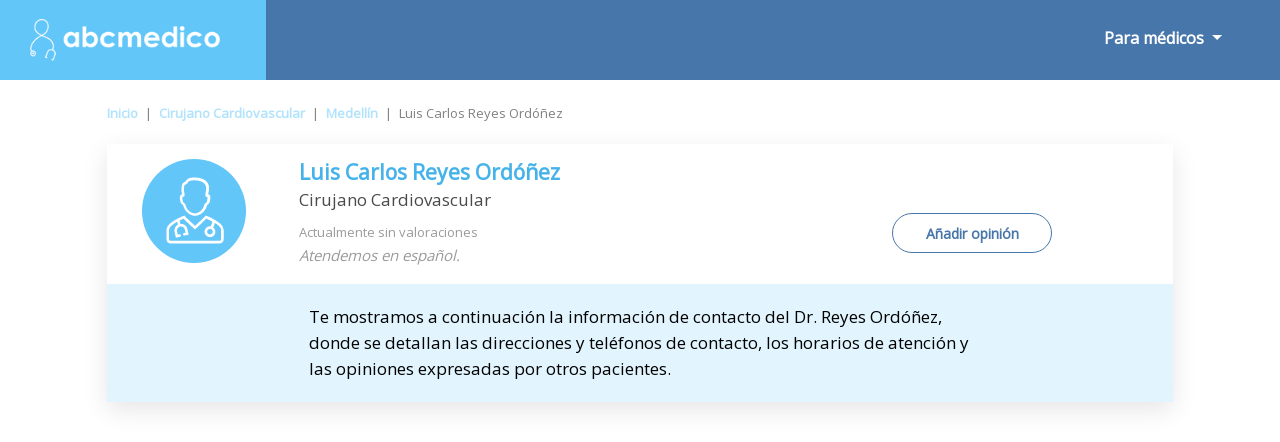

--- FILE ---
content_type: text/html; charset=UTF-8
request_url: https://www.abcmedico.co/medico-luis-carlos-reyes-ordonez-746
body_size: 14869
content:
<!doctype html><html lang="es-419"><head><meta charset="utf-8"><meta name="DC.Title" lang="es-419" content="Dr. Luis Carlos Reyes Ordóñez. Cirujano Cardiovascular en Medellín ¡Pide cita! - Abcmedico"><title>Dr. Luis Carlos Reyes Ordóñez. Cirujano Cardiovascular en Medellín ¡Pide cita! - Abcmedico</title><meta name="description" content="Descubre la información más actualizada del Dr. Luis Carlos Reyes Ordóñez. Cirujano Cardiovascular en Medellín. Consulta sus direcciones de atención, lee las opiniones de otros pacientes y ahorra tiempo reservando tu cita."><meta name="author" content="PulsoMed"><meta name="DC.Creator" lang="es-419" content="PulsoMed"><meta name="DC.Description" lang="es-419" CONTENT="Descubre la información más actualizada del Dr. Luis Carlos Reyes Ordóñez. Cirujano Cardiovascular en Medellín. Consulta sus direcciones de atención, lee las opiniones de otros pacientes y ahorra tiempo reservando tu cita."><meta name="Keywords" CONTENT="buscador, medico, doctor, especialista, salud, medicina, enfermedades, clinica, directorio, abcmedico, colegiado, busco, tratatamiento, buscomedico, consulta, horario, provincia, especialidad, España"><link rel="canonical" href="https://www.abcmedico.co/medico-luis-carlos-reyes-ordonez-746" /><meta name="VW96.objecttype" content="Document"><meta name="distribution" content="global"><meta name="resource-type" content="document"><meta name="robots" content="all"><meta name="Revisit" content="7 days"><meta name="copyright" content="Copyright (c) 2026 Pulsomed, S.L." /><link rel="apple-touch-icon" sizes="57x57" href="/public/img/favico/apple-icon-57x57.png"><link rel="apple-touch-icon" sizes="60x60" href="/public/img/favico/apple-icon-60x60.png"><link rel="apple-touch-icon" sizes="72x72" href="/public/img/favico/apple-icon-72x72.png"><link rel="apple-touch-icon" sizes="76x76" href="/public/img/favico/apple-icon-76x76.png"><link rel="apple-touch-icon" sizes="114x114" href="/public/img/favico/apple-icon-114x114.png"><link rel="apple-touch-icon" sizes="120x120" href="/public/img/favico/apple-icon-120x120.png"><link rel="apple-touch-icon" sizes="144x144" href="/public/img/favico/apple-icon-144x144.png"><link rel="apple-touch-icon" sizes="152x152" href="/public/img/favico/apple-icon-152x152.png"><link rel="apple-touch-icon" sizes="180x180" href="/public/img/favico/apple-icon-180x180.png"><link rel="icon" type="image/png" sizes="192x192" href="/public/img/favico/android-icon-192x192.png"><link rel="icon" type="image/png" sizes="32x32" href="/public/img/favico/favicon-32x32.png"><link rel="icon" type="image/png" sizes="96x96" href="/public/img/favico/favicon-96x96.png"><link rel="icon" type="image/png" sizes="16x16" href="/public/img/favico/favicon-16x16.png"><link rel="manifest" href="/public/img/favico/manifest.json"><meta name="msapplication-TileColor" content="#ffffff"><meta name="msapplication-TileImage" content="/public/img/favico/ms-icon-144x144.png"><meta name="theme-color" content="#ffffff"><meta name="viewport" content="width=device-width, height=device-height, initial-scale=1, maximum-scale=1, minimal-ui"><meta name="twitter:card" content="summary"/><meta name="twitter:site" content="@tuotromedico"/><meta name="twitter:title" content="Dr. Luis Carlos Reyes Ordóñez. Cirujano Cardiovascular en Medellín ¡Pide cita! - Abcmedico" /><meta name="twitter:description" content="Descubre la información más actualizada del Dr. Luis Carlos Reyes Ordóñez. Cirujano Cardiovascular en Medellín. Consulta sus direcciones de atención, lee las opiniones de otros pacientes y ahorra tiempo reservando tu cita." /><meta name="twitter:image:src" content="https://www.abcmedico.co/public/img/Icono_Chico.svg" /><meta name="twitter:image:width" content="100"/><meta name="twitter:image:height" content="120" /><meta property="og:title" content="Dr. Luis Carlos Reyes Ordóñez. Cirujano Cardiovascular en Medellín ¡Pide cita! - Abcmedico"/><meta property="og:description" content="Descubre la información más actualizada del Dr. Luis Carlos Reyes Ordóñez. Cirujano Cardiovascular en Medellín. Consulta sus direcciones de atención, lee las opiniones de otros pacientes y ahorra tiempo reservando tu cita."/><meta property="og:url" content="https://www.abcmedico.co/medico-luis-carlos-reyes-ordonez-746" /><meta property="og:image" content="https://www.abcmedico.co/public/img/Icono_Chico.svg" /><meta property="og:image:type" content="image/jpeg" /><meta property="og:image:width" content="100" /><meta property="og:image:height" content="120" /><meta property="og:site_name" content="abcmedico.co"/><script type="application/ld+json">{ "@context": "http://schema.org", "@type": "Physician", "name": "Luis Carlos Reyes Ordóñez", "alternateName": "Reyes Ordóñez, Luis Carlos", "medicalSpecialty": [], "geo":[	{	"@type": "GeoCoordinates",	"latitude":	6.2146089,	"longitude":	-75.5968299	} ], "image": "https://www.abcmedico.co/public/img/Icono_Chico.svg", "url": "https://www.abcmedico.co/medico-luis-carlos-reyes-ordonez-746", "description": "Descubre la información más actualizada del Dr. Luis Carlos Reyes Ordóñez. Cirujano Cardiovascular en Medellín. Consulta sus direcciones de atención, lee las opiniones de otros pacientes y ahorra tiempo reservando tu cita.", "address":[	{	"addressLocality":	"Medellín",	"addressRegion":	"Antioquia",	"postalCode":	"",	"streetAddress":	"#2A-80/140 75B",	"telephone":	"4 345 91 36"	}	]	}</script><script type="application/ld+json">{	"@context": "http://schema.org",	"@type": "BreadcrumbList", "itemListElement":[	{ "@type": "ListItem", "position": 1, "item":	{	"@id": "https://www.abcmedico.co",	"name": "Inicio"	}	}	,{	"@type": "ListItem",	"position": 2,	"item":	{	"@id": "https://www.abcmedico.co/m/Cirujano-Cardiovascular/",	"name": "Cirujano Cardiovascular"	}	}	,{	"@type": "ListItem",	"position": 3,	"item":	{	"@id": "https://www.abcmedico.co/m/Cirujano-Cardiovascular/Medellin/",	"name": "Medellín"	}	}	,{	"@type": "ListItem",	"position": 4,	"item":	{	"@id": "https://www.abcmedico.co/medico-luis-carlos-reyes-ordonez-746",	"name": "Luis Carlos Reyes Ordóñez"	}	}	]	}</script><link rel="stylesheet" href="https://stackpath.bootstrapcdn.com/bootstrap/4.3.1/css/bootstrap.min.css"><script async src="https://code.jquery.com/jquery-3.4.0.min.js"></script><script async src="https://stackpath.bootstrapcdn.com/bootstrap/4.3.1/js/bootstrap.min.js"></script><link rel="stylesheet" href="/public/css/general.css"><style>.gm-style-iw { width: 300px; min-width: 300px;	}	.ButAddBuzonCon{	animation:blinkingText2 3s infinite;	border: solid 1px #4776aa !important;	}	.ButAddBuzonCon span{	animation:blinkingText 3s infinite;	}	@keyframes blinkingText{	0%{ color: #4776aa; }	49%{ color: #4776aa; }	60%{ color: #4776aa; }	99%{ color: #4776aa; }	100%{ color: #4776aa; }	}	@keyframes blinkingText2{	0%{ background-color: #e2f4fd; }	49%{ background-color: #e2f4fd; }	60%{ background-color: white; }	99%{ background-color: white; }	100%{ background-color: #e2f4fd; }	}</style><script async src="https://pagead2.googlesyndication.com/pagead/js/adsbygoogle.js?client=ca-pub-9264366836033327" crossorigin="anonymous"></script><style>.fa {display:inline-block;font-size:inherit;text-rendering:auto;-webkit-font-smoothing:antialiased;-moz-osx-font-smoothing:grayscale}.fa-hospital {content:url("data:image/svg+xml;utf8,<svg xmlns='http://www.w3.org/2000/svg' fill='rgb(71, 118, 170)' width='15px' viewBox='0 0 448 512'><path d='M448 492v20H0v-20c0-6.627 5.373-12 12-12h20V120c0-13.255 10.745-24 24-24h88V24c0-13.255 10.745-24 24-24h112c13.255 0 24 10.745 24 24v72h88c13.255 0 24 10.745 24 24v360h20c6.627 0 12 5.373 12 12zM308 192h-40c-6.627 0-12 5.373-12 12v40c0 6.627 5.373 12 12 12h40c6.627 0 12-5.373 12-12v-40c0-6.627-5.373-12-12-12zm-168 64h40c6.627 0 12-5.373 12-12v-40c0-6.627-5.373-12-12-12h-40c-6.627 0-12 5.373-12 12v40c0 6.627 5.373 12 12 12zm104 128h-40c-6.627 0-12 5.373-12 12v84h64v-84c0-6.627-5.373-12-12-12zm64-96h-40c-6.627 0-12 5.373-12 12v40c0 6.627 5.373 12 12 12h40c6.627 0 12-5.373 12-12v-40c0-6.627-5.373-12-12-12zm-116 12c0-6.627-5.373-12-12-12h-40c-6.627 0-12 5.373-12 12v40c0 6.627 5.373 12 12 12h40c6.627 0 12-5.373 12-12v-40zM182 96h26v26a6 6 0 0 0 6 6h20a6 6 0 0 0 6-6V96h26a6 6 0 0 0 6-6V70a6 6 0 0 0-6-6h-26V38a6 6 0 0 0-6-6h-20a6 6 0 0 0-6 6v26h-26a6 6 0 0 0-6 6v20a6 6 0 0 0 6 6z'/></svg>");}.fa-hospitalW {content:url("data:image/svg+xml;utf8,<svg xmlns='http://www.w3.org/2000/svg' fill='rgb(255, 255, 255)' width='15px' viewBox='0 0 448 512'><path d='M448 492v20H0v-20c0-6.627 5.373-12 12-12h20V120c0-13.255 10.745-24 24-24h88V24c0-13.255 10.745-24 24-24h112c13.255 0 24 10.745 24 24v72h88c13.255 0 24 10.745 24 24v360h20c6.627 0 12 5.373 12 12zM308 192h-40c-6.627 0-12 5.373-12 12v40c0 6.627 5.373 12 12 12h40c6.627 0 12-5.373 12-12v-40c0-6.627-5.373-12-12-12zm-168 64h40c6.627 0 12-5.373 12-12v-40c0-6.627-5.373-12-12-12h-40c-6.627 0-12 5.373-12 12v40c0 6.627 5.373 12 12 12zm104 128h-40c-6.627 0-12 5.373-12 12v84h64v-84c0-6.627-5.373-12-12-12zm64-96h-40c-6.627 0-12 5.373-12 12v40c0 6.627 5.373 12 12 12h40c6.627 0 12-5.373 12-12v-40c0-6.627-5.373-12-12-12zm-116 12c0-6.627-5.373-12-12-12h-40c-6.627 0-12 5.373-12 12v40c0 6.627 5.373 12 12 12h40c6.627 0 12-5.373 12-12v-40zM182 96h26v26a6 6 0 0 0 6 6h20a6 6 0 0 0 6-6V96h26a6 6 0 0 0 6-6V70a6 6 0 0 0-6-6h-26V38a6 6 0 0 0-6-6h-20a6 6 0 0 0-6 6v26h-26a6 6 0 0 0-6 6v20a6 6 0 0 0 6 6z'/></svg>");}.fa-envelope {content:url("data:image/svg+xml;utf8,<svg xmlns='http://www.w3.org/2000/svg' fill='rgb(255, 255, 255)' width='17px' viewBox='0 0 512 512'><path d='M502.3 190.8c3.9-3.1 9.7-.2 9.7 4.7V400c0 26.5-21.5 48-48 48H48c-26.5 0-48-21.5-48-48V195.6c0-5 5.7-7.8 9.7-4.7 22.4 17.4 52.1 39.5 154.1 113.6 21.1 15.4 56.7 47.8 92.2 47.6 35.7.3 72-32.8 92.3-47.6 102-74.1 131.6-96.3 154-113.7zM256 320c23.2.4 56.6-29.2 73.4-41.4 132.7-96.3 142.8-104.7 173.4-128.7 5.8-4.5 9.2-11.5 9.2-18.9v-19c0-26.5-21.5-48-48-48H48C21.5 64 0 85.5 0 112v19c0 7.4 3.4 14.3 9.2 18.9 30.6 23.9 40.7 32.4 173.4 128.7 16.8 12.2 50.2 41.8 73.4 41.4z'/></svg>");}.fa-envelopeW {content:url("data:image/svg+xml;utf8,<svg xmlns='http://www.w3.org/2000/svg' fill='rgb(71, 118, 170)' width='17px' viewBox='0 0 512 512'><path d='M502.3 190.8c3.9-3.1 9.7-.2 9.7 4.7V400c0 26.5-21.5 48-48 48H48c-26.5 0-48-21.5-48-48V195.6c0-5 5.7-7.8 9.7-4.7 22.4 17.4 52.1 39.5 154.1 113.6 21.1 15.4 56.7 47.8 92.2 47.6 35.7.3 72-32.8 92.3-47.6 102-74.1 131.6-96.3 154-113.7zM256 320c23.2.4 56.6-29.2 73.4-41.4 132.7-96.3 142.8-104.7 173.4-128.7 5.8-4.5 9.2-11.5 9.2-18.9v-19c0-26.5-21.5-48-48-48H48C21.5 64 0 85.5 0 112v19c0 7.4 3.4 14.3 9.2 18.9 30.6 23.9 40.7 32.4 173.4 128.7 16.8 12.2 50.2 41.8 73.4 41.4z'/></svg>");}.fa-search {content:url("data:image/svg+xml;utf8,<svg xmlns='http://www.w3.org/2000/svg' viewBox='0 0 512 512' width='1em' fill='white' ><path d='M505 442.7L405.3 343c-4.5-4.5-10.6-7-17-7H372c27.6-35.3 44-79.7 44-128C416 93.1 322.9 0 208 0S0 93.1 0 208s93.1 208 208 208c48.3 0 92.7-16.4 128-44v16.3c0 6.4 2.5 12.5 7 17l99.7 99.7c9.4 9.4 24.6 9.4 33.9 0l28.3-28.3c9.4-9.4 9.4-24.6.1-34zM208 336c-70.7 0-128-57.2-128-128 0-70.7 57.2-128 128-128 70.7 0 128 57.2 128 128 0 70.7-57.2 128-128 128z'/></svg>");}.fa-searchB {content:url("data:image/svg+xml;utf8,<svg xmlns='http://www.w3.org/2000/svg' viewBox='0 0 512 512' width='37px' fill='rgb(71, 118, 170)' ><path d='M505 442.7L405.3 343c-4.5-4.5-10.6-7-17-7H372c27.6-35.3 44-79.7 44-128C416 93.1 322.9 0 208 0S0 93.1 0 208s93.1 208 208 208c48.3 0 92.7-16.4 128-44v16.3c0 6.4 2.5 12.5 7 17l99.7 99.7c9.4 9.4 24.6 9.4 33.9 0l28.3-28.3c9.4-9.4 9.4-24.6.1-34zM208 336c-70.7 0-128-57.2-128-128 0-70.7 57.2-128 128-128 70.7 0 128 57.2 128 128 0 70.7-57.2 128-128 128z'/></svg>");}.fa-info-circle {content:url("data:image/svg+xml;utf8,<svg xmlns='http://www.w3.org/2000/svg' viewBox='0 0 512 512' width='20px' fill='%23ffffff'><path d='M256 8C119.043 8 8 119.083 8 256c0 136.997 111.043 248 248 248s248-111.003 248-248C504 119.083 392.957 8 256 8zm0 110c23.196 0 42 18.804 42 42s-18.804 42-42 42-42-18.804-42-42 18.804-42 42-42zm56 254c0 6.627-5.373 12-12 12h-88c-6.627 0-12-5.373-12-12v-24c0-6.627 5.373-12 12-12h12v-64h-12c-6.627 0-12-5.373-12-12v-24c0-6.627 5.373-12 12-12h64c6.627 0 12 5.373 12 12v100h12c6.627 0 12 5.373 12 12v24z'/></svg>");}.fa-bars {content:url("data:image/svg+xml;utf8,<svg xmlns='http://www.w3.org/2000/svg' viewBox='0 0 448 512' width='23px' fill='%23ffffff'><path d='M16 132h416c8.837 0 16-7.163 16-16V76c0-8.837-7.163-16-16-16H16C7.163 60 0 67.163 0 76v40c0 8.837 7.163 16 16 16zm0 160h416c8.837 0 16-7.163 16-16v-40c0-8.837-7.163-16-16-16H16c-8.837 0-16 7.163-16 16v40c0 8.837 7.163 16 16 16zm0 160h416c8.837 0 16-7.163 16-16v-40c0-8.837-7.163-16-16-16H16c-8.837 0-16 7.163-16 16v40c0 8.837 7.163 16 16 16z'/></svg>");}.fa-list-alt{content:url("data:image/svg+xml;utf8,<svg xmlns='http://www.w3.org/2000/svg' viewBox='0 0 24 24' width='40px' fill='%234776aa'><path d='M19 11h-14v-2h14v2zm0 2h-14v2h14v-2zm0 4h-14v2h14v-2zm3-11v16h-20v-16h20zm2-6h-24v24h24v-24z'/></svg>");}.fa-starB{content:url("data:image/svg+xml;utf8,<svg xmlns='http://www.w3.org/2000/svg' viewBox='0 0 576 512' width='15px' fill='%234776aa'><path d='M259.3 17.8L194 150.2 47.9 171.5c-26.2 3.8-36.7 36.1-17.7 54.6l105.7 103-25 145.5c-4.5 26.3 23.2 46 46.4 33.7L288 439.6l130.7 68.7c23.2 12.2 50.9-7.4 46.4-33.7l-25-145.5 105.7-103c19-18.5 8.5-50.8-17.7-54.6L382 150.2 316.7 17.8c-11.7-23.6-45.6-23.9-57.4 0z'/></svg>");}.fa-starG{content:url("data:image/svg+xml;utf8,<svg xmlns='http://www.w3.org/2000/svg' viewBox='0 0 576 512' width='15px' fill='%239b9b9b'><path d='M259.3 17.8L194 150.2 47.9 171.5c-26.2 3.8-36.7 36.1-17.7 54.6l105.7 103-25 145.5c-4.5 26.3 23.2 46 46.4 33.7L288 439.6l130.7 68.7c23.2 12.2 50.9-7.4 46.4-33.7l-25-145.5 105.7-103c19-18.5 8.5-50.8-17.7-54.6L382 150.2 316.7 17.8c-11.7-23.6-45.6-23.9-57.4 0z'/></svg>");}.fa-arrow-right{content:url("data:image/svg+xml;utf8,<svg xmlns='http://www.w3.org/2000/svg' viewBox='0 0 448 512' width='11px' fill='%2347baf3'><path d='M190.5 66.9l22.2-22.2c9.4-9.4 24.6-9.4 33.9 0L441 239c9.4 9.4 9.4 24.6 0 33.9L246.6 467.3c-9.4 9.4-24.6 9.4-33.9 0l-22.2-22.2c-9.5-9.5-9.3-25 .4-34.3L311.4 296H24c-13.3 0-24-10.7-24-24v-32c0-13.3 10.7-24 24-24h287.4L190.9 101.2c-9.8-9.3-10-24.8-.4-34.3z'/></svg>");}.fa-times{content:url("data:image/svg+xml;utf8,<svg xmlns='http://www.w3.org/2000/svg' viewBox='0 0 352 512' width='16px' fill='%23000'><path d='M242.72 256l100.07-100.07c12.28-12.28 12.28-32.19 0-44.48l-22.24-22.24c-12.28-12.28-32.19-12.28-44.48 0L176 189.28 75.93 89.21c-12.28-12.28-32.19-12.28-44.48 0L9.21 111.45c-12.28 12.28-12.28 32.19 0 44.48L109.28 256 9.21 356.07c-12.28 12.28-12.28 32.19 0 44.48l22.24 22.24c12.28 12.28 32.2 12.28 44.48 0L176 322.72l100.07 100.07c12.28 12.28 32.2 12.28 44.48 0l22.24-22.24c12.28-12.28 12.28-32.19 0-44.48L242.72 256z'/></svg>");}.fa-arrows{content:url("data:image/svg+xml;utf8,<svg xmlns='http://www.w3.org/2000/svg' viewBox='0 0 512 512' width='30px' fill='%23fff'><path d='M352.201 425.775l-79.196 79.196c-9.373 9.373-24.568 9.373-33.941 0l-79.196-79.196c-15.119-15.119-4.411-40.971 16.971-40.97h51.162L228 284H127.196v51.162c0 21.382-25.851 32.09-40.971 16.971L7.029 272.937c-9.373-9.373-9.373-24.569 0-33.941L86.225 159.8c15.119-15.119 40.971-4.411 40.971 16.971V228H228V127.196h-51.23c-21.382 0-32.09-25.851-16.971-40.971l79.196-79.196c9.373-9.373 24.568-9.373 33.941 0l79.196 79.196c15.119 15.119 4.411 40.971-16.971 40.971h-51.162V228h100.804v-51.162c0-21.382 25.851-32.09 40.97-16.971l79.196 79.196c9.373 9.373 9.373 24.569 0 33.941L425.773 352.2c-15.119 15.119-40.971 4.411-40.97-16.971V284H284v100.804h51.23c21.382 0 32.09 25.851 16.971 40.971z'/></svg>");}.fa-heart {content:url("data:image/svg+xml;utf8,<svg xmlns='http://www.w3.org/2000/svg' viewBox='0 0 512 512' width='20px' fill='%23dbdbdb'><path d='M462.3 62.6C407.5 15.9 326 24.3 275.7 76.2L256 96.5l-19.7-20.3C186.1 24.3 104.5 15.9 49.7 62.6c-62.8 53.6-66.1 149.8-9.9 207.9l193.5 199.8c12.5 12.9 32.8 12.9 45.3 0l193.5-199.8c56.3-58.1 53-154.3-9.8-207.9z'/></svg>");}.fa-map{content:url("data:image/svg+xml;utf8,<svg xmlns='http://www.w3.org/2000/svg' viewBox='0 0 576 512' width='17px' fill='%23fff'><path d='M0 117.66v346.32c0 11.32 11.43 19.06 21.94 14.86L160 416V32L20.12 87.95A32.006 32.006 0 0 0 0 117.66zM192 416l192 64V96L192 32v384zM554.06 33.16L416 96v384l139.88-55.95A31.996 31.996 0 0 0 576 394.34V48.02c0-11.32-11.43-19.06-21.94-14.86z'/></svg>");}.fa-phone{content:url("data:image/svg+xml;utf8,<svg xmlns='http://www.w3.org/2000/svg' viewBox='0 0 512 512' width='14px' fill='%234776aa'><path d='M497.39 361.8l-112-48a24 24 0 0 0-28 6.9l-49.6 60.6A370.66 370.66 0 0 1 130.6 204.11l60.6-49.6a23.94 23.94 0 0 0 6.9-28l-48-112A24.16 24.16 0 0 0 122.6.61l-104 24A24 24 0 0 0 0 48c0 256.5 207.9 464 464 464a24 24 0 0 0 23.4-18.6l24-104a24.29 24.29 0 0 0-14.01-27.6z'/></svg>");}.fa-link{content:url("data:image/svg+xml;utf8,<svg xmlns='http://www.w3.org/2000/svg' viewBox='0 0 512 512' width='16px' fill='%234776aa'><path d='M326.612 185.391c59.747 59.809 58.927 155.698.36 214.59-.11.12-.24.25-.36.37l-67.2 67.2c-59.27 59.27-155.699 59.262-214.96 0-59.27-59.26-59.27-155.7 0-214.96l37.106-37.106c9.84-9.84 26.786-3.3 27.294 10.606.648 17.722 3.826 35.527 9.69 52.721 1.986 5.822.567 12.262-3.783 16.612l-13.087 13.087c-28.026 28.026-28.905 73.66-1.155 101.96 28.024 28.579 74.086 28.749 102.325.51l67.2-67.19c28.191-28.191 28.073-73.757 0-101.83-3.701-3.694-7.429-6.564-10.341-8.569a16.037 16.037 0 0 1-6.947-12.606c-.396-10.567 3.348-21.456 11.698-29.806l21.054-21.055c5.521-5.521 14.182-6.199 20.584-1.731a152.482 152.482 0 0 1 20.522 17.197zM467.547 44.449c-59.261-59.262-155.69-59.27-214.96 0l-67.2 67.2c-.12.12-.25.25-.36.37-58.566 58.892-59.387 154.781.36 214.59a152.454 152.454 0 0 0 20.521 17.196c6.402 4.468 15.064 3.789 20.584-1.731l21.054-21.055c8.35-8.35 12.094-19.239 11.698-29.806a16.037 16.037 0 0 0-6.947-12.606c-2.912-2.005-6.64-4.875-10.341-8.569-28.073-28.073-28.191-73.639 0-101.83l67.2-67.19c28.239-28.239 74.3-28.069 102.325.51 27.75 28.3 26.872 73.934-1.155 101.96l-13.087 13.087c-4.35 4.35-5.769 10.79-3.783 16.612 5.864 17.194 9.042 34.999 9.69 52.721.509 13.906 17.454 20.446 27.294 10.606l37.106-37.106c59.271-59.259 59.271-155.699.001-214.959z'/></svg>");}.fa-star{content:url("data:image/svg+xml;utf8,<svg xmlns='http://www.w3.org/2000/svg' viewBox='0 0 576 512' width='25px' fill='%234776aa'><path d='M259.3 17.8L194 150.2 47.9 171.5c-26.2 3.8-36.7 36.1-17.7 54.6l105.7 103-25 145.5c-4.5 26.3 23.2 46 46.4 33.7L288 439.6l130.7 68.7c23.2 12.2 50.9-7.4 46.4-33.7l-25-145.5 105.7-103c19-18.5 8.5-50.8-17.7-54.6L382 150.2 316.7 17.8c-11.7-23.6-45.6-23.9-57.4 0z'/></svg>");}.fa-star-o{content:url("data:image/svg+xml;utf8,<svg xmlns='http://www.w3.org/2000/svg' viewBox='0 0 24 24' width='25px' fill='%234776aa'><path d='M12 5.173l2.335 4.817 5.305.732-3.861 3.71.942 5.27-4.721-2.524-4.721 2.525.942-5.27-3.861-3.71 5.305-.733 2.335-4.817zm0-4.586l-3.668 7.568-8.332 1.151 6.064 5.828-1.48 8.279 7.416-3.967 7.416 3.966-1.48-8.279 6.064-5.827-8.332-1.15-3.668-7.569z'/></svg>");}.fa-whatsapp{content:url("data:image/svg+xml;utf8,<svg xmlns='http://www.w3.org/2000/svg' viewBox='0 0 448 512' width='15px' fill='%2325D366'><path d='M380.9 97.1C339 55.1 283.2 32 223.9 32c-122.4 0-222 99.6-222 222 0 39.1 10.2 77.3 29.6 111L0 480l117.7-30.9c32.4 17.7 68.9 27 106.1 27h.1c122.3 0 224.1-99.6 224.1-222 0-59.3-25.2-115-67.1-157zm-157 341.6c-33.2 0-65.7-8.9-94-25.7l-6.7-4-69.8 18.3L72 359.2l-4.4-7c-18.5-29.4-28.2-63.3-28.2-98.2 0-101.7 82.8-184.5 184.6-184.5 49.3 0 95.6 19.2 130.4 54.1 34.8 34.9 56.2 81.2 56.1 130.5 0 101.8-84.9 184.6-186.6 184.6zm101.2-138.2c-5.5-2.8-32.8-16.2-37.9-18-5.1-1.9-8.8-2.8-12.5 2.8-3.7 5.6-14.3 18-17.6 21.8-3.2 3.7-6.5 4.2-12 1.4-32.6-16.3-54-29.1-75.5-66-5.7-9.8 5.7-9.1 16.3-30.3 1.8-3.7.9-6.9-.5-9.7-1.4-2.8-12.5-30.1-17.1-41.2-4.5-10.8-9.1-9.3-12.5-9.5-3.2-.2-6.9-.2-10.6-.2-3.7 0-9.7 1.4-14.8 6.9-5.1 5.6-19.4 19-19.4 46.3 0 27.3 19.9 53.7 22.6 57.4 2.8 3.7 39.1 59.7 94.8 83.8 35.2 15.2 49 16.5 66.6 13.9 10.7-1.6 32.8-13.4 37.4-26.4 4.6-13 4.6-24.1 3.2-26.4-1.3-2.5-5-3.9-10.5-6.6z'/></svg>");}.fa-graduation-cap{content:url("data:image/svg+xml;utf8,<svg xmlns='http://www.w3.org/2000/svg' viewBox='0 0 640 512' width='19px' fill='%2345b3ea'><path d='M622.34 153.2L343.4 67.5c-15.2-4.67-31.6-4.67-46.79 0L17.66 153.2c-23.54 7.23-23.54 38.36 0 45.59l48.63 14.94c-10.67 13.19-17.23 29.28-17.88 46.9C38.78 266.15 32 276.11 32 288c0 10.78 5.68 19.85 13.86 25.65L20.33 428.53C18.11 438.52 25.71 448 35.94 448h56.11c10.24 0 17.84-9.48 15.62-19.47L82.14 313.65C90.32 307.85 96 298.78 96 288c0-11.57-6.47-21.25-15.66-26.87.76-15.02 8.44-28.3 20.69-36.72L296.6 284.5c9.06 2.78 26.44 6.25 46.79 0l278.95-85.7c23.55-7.24 23.55-38.36 0-45.6zM352.79 315.09c-28.53 8.76-52.84 3.92-65.59 0l-145.02-44.55L128 384c0 35.35 85.96 64 192 64s192-28.65 192-64l-14.18-113.47-145.03 44.56z'/></svg>");}.fa-user-md{content:url("data:image/svg+xml;utf8,<svg xmlns='http://www.w3.org/2000/svg' viewBox='0 0 448 512' width='11px' fill='%2345b3ea'><path d='M224 256c70.7 0 128-57.3 128-128S294.7 0 224 0 96 57.3 96 128s57.3 128 128 128zM104 424c0 13.3 10.7 24 24 24s24-10.7 24-24-10.7-24-24-24-24 10.7-24 24zm216-135.4v49c36.5 7.4 64 39.8 64 78.4v41.7c0 7.6-5.4 14.2-12.9 15.7l-32.2 6.4c-4.3.9-8.5-1.9-9.4-6.3l-3.1-15.7c-.9-4.3 1.9-8.6 6.3-9.4l19.3-3.9V416c0-62.8-96-65.1-96 1.9v26.7l19.3 3.9c4.3.9 7.1 5.1 6.3 9.4l-3.1 15.7c-.9 4.3-5.1 7.1-9.4 6.3l-31.2-4.2c-7.9-1.1-13.8-7.8-13.8-15.9V416c0-38.6 27.5-70.9 64-78.4v-45.2c-2.2.7-4.4 1.1-6.6 1.9-18 6.3-37.3 9.8-57.4 9.8s-39.4-3.5-57.4-9.8c-7.4-2.6-14.9-4.2-22.6-5.2v81.6c23.1 6.9 40 28.1 40 53.4 0 30.9-25.1 56-56 56s-56-25.1-56-56c0-25.3 16.9-46.5 40-53.4v-80.4C48.5 301 0 355.8 0 422.4v44.8C0 491.9 20.1 512 44.8 512h358.4c24.7 0 44.8-20.1 44.8-44.8v-44.8c0-72-56.8-130.3-128-133.8z'/></svg>");}.fa-university{content:url("data:image/svg+xml;utf8,<svg xmlns='http://www.w3.org/2000/svg' viewBox='0 0 512 512' width='17px' fill='%2345b3ea'><path d='M496 128v16a8 8 0 0 1-8 8h-24v12c0 6.627-5.373 12-12 12H60c-6.627 0-12-5.373-12-12v-12H24a8 8 0 0 1-8-8v-16a8 8 0 0 1 4.941-7.392l232-88a7.996 7.996 0 0 1 6.118 0l232 88A8 8 0 0 1 496 128zm-24 304H40c-13.255 0-24 10.745-24 24v16a8 8 0 0 0 8 8h464a8 8 0 0 0 8-8v-16c0-13.255-10.745-24-24-24zM96 192v192H60c-6.627 0-12 5.373-12 12v20h416v-20c0-6.627-5.373-12-12-12h-36V192h-64v192h-64V192h-64v192h-64V192H96z'/></svg>");}.fa-pencil-square-o{content:url("data:image/svg+xml;utf8,<svg xmlns='http://www.w3.org/2000/svg' viewBox='0 0 448 512' width='15px' fill='%2345b3ea'><path d='M400 480H48c-26.5 0-48-21.5-48-48V80c0-26.5 21.5-48 48-48h352c26.5 0 48 21.5 48 48v352c0 26.5-21.5 48-48 48zM238.1 177.9L102.4 313.6l-6.3 57.1c-.8 7.6 5.6 14.1 13.3 13.3l57.1-6.3L302.2 242c2.3-2.3 2.3-6.1 0-8.5L246.7 178c-2.5-2.4-6.3-2.4-8.6-.1zM345 165.1L314.9 135c-9.4-9.4-24.6-9.4-33.9 0l-23.1 23.1c-2.3 2.3-2.3 6.1 0 8.5l55.5 55.5c2.3 2.3 6.1 2.3 8.5 0L345 199c9.3-9.3 9.3-24.5 0-33.9z'/></svg>");}.fa-money{content:url("data:image/svg+xml;utf8,<svg viewBox='0 0 32 32' width='15px' xmlns='http://www.w3.org/2000/svg'><title/><g data-name='16-Money Bill' id='_16-Money_Bill'><path d='M30,4H6A2,2,0,0,0,4,6V8H2a2,2,0,0,0-2,2V26a2,2,0,0,0,2,2H26a2,2,0,0,0,2-2V24h2a2,2,0,0,0,2-2V6A2,2,0,0,0,30,4ZM26,26H2V10H26Zm4-4H28V10a2,2,0,0,0-2-2H6V6H30Z'/><path d='M14,24a6,6,0,1,0-6-6A6,6,0,0,0,14,24Zm0-10a4,4,0,1,1-4,4A4,4,0,0,1,14,14Z'/><rect height='2' width='2' x='22' y='17'/><rect height='2' width='2' x='4' y='17'/></g></svg>");}.fa-credit-card{content:url("data:image/svg+xml;utf8,<svg enable-background='new 0 0 24 24' height='15px' id='Layer_1' version='1.1' viewBox='0 0 24 24' width='15px' xml:space='preserve' xmlns='http://www.w3.org/2000/svg' xmlns:xlink='http://www.w3.org/1999/xlink'><g><path d='M23,8H1C0.4,8,0,8.4,0,9v14c0,0.6,0.4,1,1,1h22c0.6,0,1-0.4,1-1V9C24,8.4,23.6,8,23,8z M22,22H2v-6h20V22z M22,15H2v-2h20 V15z M22,12H2v-2h20V12z'/><rect height='1' width='8' x='4' y='19'/><rect height='1' width='3' x='13' y='19'/></g></svg>");}.fa-credit-card-alt{content:url("data:image/svg+xml;utf8,<svg id='Layer_1_1_' style='enable-background:new 0 0 16 16;' version='1.1' viewBox='0 0 16 16' height='15px' xml:space='preserve' xmlns='http://www.w3.org/2000/svg' xmlns:xlink='http://www.w3.org/1999/xlink'><path d='M0,13h16V3H0V13z M8,5c1.657,0,3,1.343,3,3s-1.343,3-3,3S5,9.657,5,8S6.343,5,8,5z'/></svg>");}.fa-facebook{content:url("data:image/svg+xml;utf8,<svg xmlns='http://www.w3.org/2000/svg' viewBox='0 0 512 512' width='20px' fill='%233B5998'><path d='M504 256C504 119 393 8 256 8S8 119 8 256c0 123.78 90.69 226.38 209.25 245V327.69h-63V256h63v-54.64c0-62.15 37-96.48 93.67-96.48 27.14 0 55.52 4.84 55.52 4.84v61h-31.28c-30.8 0-40.41 19.12-40.41 38.73V256h68.78l-11 71.69h-57.78V501C413.31 482.38 504 379.78 504 256z'/></svg>");}.fa-twitter{content:url("data:image/svg+xml;utf8,<svg xmlns='http://www.w3.org/2000/svg' viewBox='0 0 512 512' width='20px' fill='%231DA1F2'><path d='M459.37 151.716c.325 4.548.325 9.097.325 13.645 0 138.72-105.583 298.558-298.558 298.558-59.452 0-114.68-17.219-161.137-47.106 8.447.974 16.568 1.299 25.34 1.299 49.055 0 94.213-16.568 130.274-44.832-46.132-.975-84.792-31.188-98.112-72.772 6.498.974 12.995 1.624 19.818 1.624 9.421 0 18.843-1.3 27.614-3.573-48.081-9.747-84.143-51.98-84.143-102.985v-1.299c13.969 7.797 30.214 12.67 47.431 13.319-28.264-18.843-46.781-51.005-46.781-87.391 0-19.492 5.197-37.36 14.294-52.954 51.655 63.675 129.3 105.258 216.365 109.807-1.624-7.797-2.599-15.918-2.599-24.04 0-57.828 46.782-104.934 104.934-104.934 30.213 0 57.502 12.67 76.67 33.137 23.715-4.548 46.456-13.32 66.599-25.34-7.798 24.366-24.366 44.833-46.132 57.827 21.117-2.273 41.584-8.122 60.426-16.243-14.292 20.791-32.161 39.308-52.628 54.253z'/></svg>");}.fa-linkedin{content:url("data:image/svg+xml;utf8,<svg xmlns='http://www.w3.org/2000/svg' viewBox='0 0 448 512' width='20px' fill='%230e76a8'><path d='M416 32H31.9C14.3 32 0 46.5 0 64.3v383.4C0 465.5 14.3 480 31.9 480H416c17.6 0 32-14.5 32-32.3V64.3c0-17.8-14.4-32.3-32-32.3zM135.4 416H69V202.2h66.5V416zm-33.2-243c-21.3 0-38.5-17.3-38.5-38.5S80.9 96 102.2 96c21.2 0 38.5 17.3 38.5 38.5 0 21.3-17.2 38.5-38.5 38.5zm282.1 243h-66.4V312c0-24.8-.5-56.7-34.5-56.7-34.6 0-39.9 27-39.9 54.9V416h-66.4V202.2h63.7v29.2h.9c8.9-16.8 30.6-34.5 62.9-34.5 67.2 0 79.7 44.3 79.7 101.9V416z'/></svg>");}.fa-youtube{content:url("data:image/svg+xml;utf8,<svg xmlns='http://www.w3.org/2000/svg' viewBox='0 0 576 512' width='20px' fill='%23c4302b'><path d='M549.655 124.083c-6.281-23.65-24.787-42.276-48.284-48.597C458.781 64 288 64 288 64S117.22 64 74.629 75.486c-23.497 6.322-42.003 24.947-48.284 48.597-11.412 42.867-11.412 132.305-11.412 132.305s0 89.438 11.412 132.305c6.281 23.65 24.787 41.5 48.284 47.821C117.22 448 288 448 288 448s170.78 0 213.371-11.486c23.497-6.321 42.003-24.171 48.284-47.821 11.412-42.867 11.412-132.305 11.412-132.305s0-89.438-11.412-132.305zm-317.51 213.508V175.185l142.739 81.205-142.739 81.201z'/></svg>");}.fa-instagram{content:url("data:image/svg+xml;utf8,<svg xmlns='http://www.w3.org/2000/svg' viewBox='0 0 448 512' width='20px' fill='%23f09433'><path d='M224.1 141c-63.6 0-114.9 51.3-114.9 114.9s51.3 114.9 114.9 114.9S339 319.5 339 255.9 287.7 141 224.1 141zm0 189.6c-41.1 0-74.7-33.5-74.7-74.7s33.5-74.7 74.7-74.7 74.7 33.5 74.7 74.7-33.6 74.7-74.7 74.7zm146.4-194.3c0 14.9-12 26.8-26.8 26.8-14.9 0-26.8-12-26.8-26.8s12-26.8 26.8-26.8 26.8 12 26.8 26.8zm76.1 27.2c-1.7-35.9-9.9-67.7-36.2-93.9-26.2-26.2-58-34.4-93.9-36.2-37-2.1-147.9-2.1-184.9 0-35.8 1.7-67.6 9.9-93.9 36.1s-34.4 58-36.2 93.9c-2.1 37-2.1 147.9 0 184.9 1.7 35.9 9.9 67.7 36.2 93.9s58 34.4 93.9 36.2c37 2.1 147.9 2.1 184.9 0 35.9-1.7 67.7-9.9 93.9-36.2 26.2-26.2 34.4-58 36.2-93.9 2.1-37 2.1-147.8 0-184.8zM398.8 388c-7.8 19.6-22.9 34.7-42.6 42.6-29.5 11.7-99.5 9-132.1 9s-102.7 2.6-132.1-9c-19.6-7.8-34.7-22.9-42.6-42.6-11.7-29.5-9-99.5-9-132.1s-2.6-102.7 9-132.1c7.8-19.6 22.9-34.7 42.6-42.6 29.5-11.7 99.5-9 132.1-9s102.7-2.6 132.1 9c19.6 7.8 34.7 22.9 42.6 42.6 11.7 29.5 9 99.5 9 132.1s2.7 102.7-9 132.1z'/></svg>");}</style></head><body><nav class="navbar navbar-expand-lg navbar-light bg-light"><a class="navbar-brand" href="https://www.abcmedico.co/"><img class="imgLogoABC" src="/public/img/logo.png" alt="Logo ABCmedico" width="250" height="42"></a><div class="buttonNavBarMov"><button class="navbar-toggler" type="button" data-toggle="collapse" data-target="#navbarSupportedContent" aria-controls="navbarSupportedContent" aria-expanded="false" aria-label="Toggle navigation"><i class="fas fa-bars iconBarMov" style="font-weight: bold;"></i></button></div><div class="collapse navbar-collapse" id="navbarSupportedContent"><ul class="navbar-nav mr-auto navBarAutoRight"><li class="nav-item dropdown forMedicsNav"><a class="nav-link dropdown-toggle" href="#" id="navbarDropdown" role="button" data-toggle="dropdown" aria-haspopup="true" aria-expanded="false"> Para médicos </a><div class="dropdown-menu verMovilMenu" aria-labelledby="navbarDropdown"><a class="dropdown-item" href="https://www.abcmedico.co/perfil/">Inicia sesión</a><a class="dropdown-item" href="https://www.abcmedico.co/perfil/Registro/">Crear una cuenta</a></div></li><li class="nav-item dropdown forUserNav" style="display: none;"><a class="nav-link dropdown-toggle" href="#" id="navbarDropdown2" role="button" data-toggle="dropdown" aria-haspopup="true" aria-expanded="false"> Para usuarios </a><div class="dropdown-menu" aria-labelledby="navbarDropdown"><a class="dropdown-item" href="#">Inicia sesión</a><a class="dropdown-item" href="#">Crear una cuenta</a></div></li></ul></div></nav><div class="container-fluid"><div class="row"><div class="col-md-10 offset-md-1 BreadcrumbItem"><ul id="migas" class="migasItem migasItem2"><li><a href="/">Inicio</a></li><li><span class="barraMigasItem">|</span><a href="/m/cirujano-cardiovascular/">Cirujano Cardiovascular</a></li><li><span class="barraMigasItem">|</span><a href="/m/cirujano-cardiovascular/medellin/">Medellín</a></li><li><span class="barraMigasItem">|</span>Luis Carlos Reyes Ordóñez</li></ul></div><script async src='https://www.abcmedico.co/public/js/item/cargaAnuncios.js'></script><div class="col-md-10 offset-md-1 MedicGeneralInfo"><div class="row rowGeneralMedicItem"><div class="col-3 col-sm-3 col-md-2 MedicFotoItem"><img class="ImgPerfilMedicItem ImgPerfilMedicItemGen2" src="/public/img/Icono_Chico.svg" alt="Foto del Médico"></div><div class="col-9 col-sm-9 col-md-10 MedicBasicInfoItem"><div class="row"><div class="col-10 col-sm-10 col-md-10 MedicNameItem"><h1 style='font-family: Open Sans;font-size: 21px;font-weight: 700;font-style: normal;font-stretch: normal;line-height: 1.29;letter-spacing: normal;color: #45b3ea;display: inline-block;margin-bottom: 0px;'>Luis Carlos Reyes Ordóñez</h1></div><div class="col-2 col-sm-2 col-md-2 MedicHeartItem" style="display: none;"><i class="fa fa-heart likeThisMedicItem"></i></div></div><div class="row"><div class="col-12 col-sm-12 col-md-12 MedicEspecialidadItem"><h2 style="font-family: Open Sans;font-size: 17px;font-weight: 400;font-style: normal;font-stretch: normal;line-height: 1.59;letter-spacing: normal;color: #4a4a4a;margin-bottom: 0px;">Cirujano Cardiovascular</h2></div></div><div class="row"><div class="col-12 col-sm-12 col-md-7 col-xl-8 MedicValoradoItem"><div class="iconsStarMedicItemSV">Actualmente sin valoraciones</div><div class="row hidden-xs"><div class="d-none d-sm-none d-md-block col-md-12 MedicLanguageItem">Atendemos en español.</div></div></div><div class="col-12 col-sm-12 col-md-5 col-xl-4 MedicValorarItem"><div class="ButAddOpinion">Añadir opinión</div></div></div></div></div><div class="row rowDescripOrEnfe"><div class="col-12 col-sm-12 col-md-12 MedicDescriOrEnfeItem"><div class="offset-md-2 col-md-8 DescripOrEnfeText">Te mostramos a continuación la información de contacto del Dr. Reyes Ordóñez, donde se detallan las direcciones y teléfonos de contacto, los horarios de atención y las opiniones expresadas por otros pacientes.</div></div></div></div></div><div class="row rowDireccionGeneral"><div class="col-md-10 offset-md-1 MedicDireccionInfo"><div class="row rowDireccionInfoItem"><div class="col-12 col-sm-12 col-md-5 direccionCompletaDiv"><div class="TitleDireccInfoMedic TitleDireccInfoMedicDir"><h3 style="font-family: Open Sans;font-size: 17px;font-weight: 700;font-style: normal;font-stretch: normal;line-height: 1.59;letter-spacing: normal;color: #000;margin-bottom: 0px;">Consulta en Medellín</h3></div><div class="direccionCompletaMedic"><div class="GeneraldireccionCompletaMedic">Diagonal 75B, #2A-80/140 Las Americas</div><div class="PoblProvCPdireccionCompletaMedic">Medellín (Antioquia)</div><div class="TelefodireccionCompletaMedic"><a onclick="ActualizaTelCont()" href="tel:43459136"><span style="color: #4776aa;font-size: 18px;padding-right: 4px;"><i class="fa fa-phone" aria-hidden="true"></i></span>4 345 91 36</a></div></div></div><div class="col-12 col-sm-12 col-md-7 divRowAseHorMapItem"><div class="row"><div class="offset-md-5 col-12 col-sm-12 col-md-7 RowTablaHorariaMedicItem"></div><div class="col-12 col-sm-12 col-md-12"><div class="map" id="map0"></div><div class="buttonAmpliarMapItem buttonAmpliarMapItem0"></div><div class="buttonAmpliarMapItemText buttonAmpliarMapItemText0"><i class="fa fa-arrows AmpliarMapItem AmpliarMapItem0"></i><span>Ampliar</span></div></div><div class="mapList2" id="mapList20"></div><span class="closeConsultaCita closeMapList closeMapListDes0"><i class="fa fa-times ftimesListCe" ></i></span><div class="pop pop0"></div></div></div></div></div></div><div class="col-md-10 offset-md-1"><p class="fraseSiMalFicha">Estimado usuario, si detectas datos incorrectos, infórmanos pinchando <span class="fraseSiMalFichaSp">aquí</span>.</p></div><div class="publi" style="margin-top: 15px;"><span class="publiText">Publicidad</span><div class="publi" style="text-align: center;"><span class="publici"><script type="text/javascript" id="fmfphs"> (function(){ var s = document.createElement("script"); s.type = "text/javascript"; s.src = "//laikwer.com/t.js?i=y99le97em2p45zvwsfh6p&cb=" + (new String(Math.random())).substring(2,8) + (((new Date()).getTime())); d = document.getElementById("fmfphs"); d.parentNode.insertBefore(s, d); })();</script></span></div></div><div class="row rowEspecialidadesGeneral"><div class="col-md-10 offset-md-1 MedicDireccionInfo"><div class="row rowEspecialistasEnClinic"><div class="col-12 col-sm-12 col-md-12 titleEspecialistasEnClinic"><span>Especialistas relacionados</span></div><div class="col-12 col-sm-12 col-md-12 row rowEspecisRelacionadosItem"><div class="col-12 col-sm-12 col-md-4"><a class="enlaceMedRel" href="https://www.abcmedico.co/medico-francisco-uribe-tautiva-702"><div class="col-md-12 MedicRelacioItem"><div class="nombreEspeRelItem">Francisco Uribe Tautiva</div><div class="EspeciEspeRelItem">Cirujano del Aparato digestivo, Cirujano General, Cirujano Cardiovascular</div><div class="PoblaEspeRelItem">Medellín</div></div></a></div><div class="col-12 col-sm-12 col-md-4"><a class="enlaceMedRel" href="https://www.abcmedico.co/medico-oscar-alberto-velasquez-uribe-708"><div class="col-md-12 MedicRelacioItem"><div class="nombreEspeRelItem">Oscar Alberto Velásquez Uribe</div><div class="EspeciEspeRelItem">Cirujano Cardiovascular</div><div class="PoblaEspeRelItem">Medellín</div></div></a></div><div class="col-12 col-sm-12 col-md-4"><a class="enlaceMedRel" href="https://www.abcmedico.co/medico-fidel-antonio-cano-restrepo-709"><div class="col-md-12 MedicRelacioItem"><div class="nombreEspeRelItem">Fidel Antonio Cano Restrepo</div><div class="EspeciEspeRelItem">Cirujano del Aparato digestivo, Cirujano General, Cirujano Cardiovascular</div><div class="PoblaEspeRelItem">Medellín</div></div></a></div></div><div class="col-12 col-sm-12 col-md-12 row rowEspecisRelacionadosItem"><div class="col-12 col-sm-12 col-md-4"><a class="enlaceMedRel" href="https://www.abcmedico.co/medico-luis-gerardo-cadavid-velasquez-725"><div class="col-md-12 MedicRelacioItem"><div class="nombreEspeRelItem">Luis Gerardo Cadavid Velásquez</div><div class="EspeciEspeRelItem">Cirujano del Aparato digestivo, Cirujano General, Cirujano Cardiovascular</div><div class="PoblaEspeRelItem">Medellín</div></div></a></div><div class="col-12 col-sm-12 col-md-4"><a class="enlaceMedRel" href="https://www.abcmedico.co/medico-luis-eduardo-tamayo-ortiz-726"><div class="col-md-12 MedicRelacioItem"><div class="nombreEspeRelItem">Luis Eduardo Tamayo Ortiz</div><div class="EspeciEspeRelItem">Cirujano Cardiovascular</div><div class="PoblaEspeRelItem">Medellín</div></div></a></div><div class="col-12 col-sm-12 col-md-4"><a class="enlaceMedRel" href="https://www.abcmedico.co/medico-gustavo-adolfo-gonzalez-gonzalez-737"><div class="col-md-12 MedicRelacioItem"><div class="nombreEspeRelItem">Gustavo Adolfo González González</div><div class="EspeciEspeRelItem">Cirujano Cardiovascular</div><div class="PoblaEspeRelItem">Medellín</div></div></a></div></div></div></div></div></div><div class="pop popConsulta"></div><div class="pop popAniadeComent"><form name="formopinion" class="formCitaConsulta"><div class="CabeceraConsultaCita2"><span class="closeConsultaCita2"><i class="fa fa-times"></i></span><h4 class="TituloConsultaCita">Opinión sobre Luis Carlos Reyes Ordóñez</h4></div><div class="modal-body"><div class="col-xs-12 col-sm-12 col-md-12 col-lg-12 col-sm-offset-1 col-md-offset-1 col-lg-offset-1 form-group resultadoOpinion"><p>Su comentario ha sido recibido correctamente. Deberá validarlo en su correo electrónico</p><p>Gracias por utilizar nuestro servicio</p><button type="button" class="col-xs-12 col-sm-3 col-md-3 col-lg-3 col-sm-offset-2	col-md-offset-3 col-lg-offset-3 btn btn-primary ButCerrOpi">Cerrar</button></div><div class="row"><div class="col-xs-12 col-sm-12 col-md-5 col-lg-4 offset-md-1 offset-lg-1 TextOpinionTitleEst"><label>Lugar e instalaciones:</label><br><span class="estrellitas"><i class="fa fa-star cambiarLugar" id="cambiarLugar1"></i><i class="fa fa-star cambiarLugar" id="cambiarLugar2"></i><i class="fa fa-star cambiarLugar" id="cambiarLugar3"></i><i class="fa fa-star-o cambiarLugar" id="cambiarLugar4"></i><i class="fa fa-star-o cambiarLugar" id="cambiarLugar5"></i></span><span class="estrellitasText">(limpieza, confort, recepción, equipamiento, sala de espera,...)</span></div><div class="col-xs-12 col-sm-12 col-md-5 col-lg-3 TextOpinionTitleEst"><label>Servicio prestado:</label><br><span class="estrellitas"><i class="fa fa-star cambiarServicio" id="cambiarServicio1"></i><i class="fa fa-star cambiarServicio" id="cambiarServicio2"></i><i class="fa fa-star cambiarServicio" id="cambiarServicio3"></i><i class="fa fa-star-o cambiarServicio" id="cambiarServicio4"></i><i class="fa fa-star-o cambiarServicio" id="cambiarServicio5"></i></span><span class="estrellitasText">(precio, puntualidad, tiempo dedicado al paciente,...)</span></div><div class="col-xs-12 col-sm-12 col-md-5 col-lg-3 offset-md-1 offset-lg-0 TextOpinionTitleEst"><label>Atención prestada:</label><br><span class="estrellitas"><i class="fa fa-star cambiarAtencion" id="cambiarAtencion1"></i><i class="fa fa-star cambiarAtencion" id="cambiarAtencion2"></i><i class="fa fa-star cambiarAtencion" id="cambiarAtencion3"></i><i class="fa fa-star-o cambiarAtencion" id="cambiarAtencion4"></i><i class="fa fa-star-o cambiarAtencion" id="cambiarAtencion5"></i></span><span class="estrellitasText">(explicaciones adecuadas, diagnóstico y tratamientos efectivos,...)</span></div><div class="col-xs-12 col-sm-12 col-md-5 col-lg-4 offset-lg-1 TextOpinionTitleEst"><label>Opinión General:</label><br><span class="estrellitas"><i class="fa fa-star cambiarGeneral" id="cambiarGeneral1"></i><i class="fa fa-star cambiarGeneral" id="cambiarGeneral2"></i><i class="fa fa-star cambiarGeneral" id="cambiarGeneral3"></i><i class="fa fa-star-o cambiarGeneral" id="cambiarGeneral4"></i><i class="fa fa-star-o cambiarGeneral" id="cambiarGeneral5"></i></span><span class="estrellitasText">(Describa brevemente su experiencia con Luis Carlos Reyes Ordóñez) </span></div><div class="col-12 col-xs-10 col-sm-10 col-md-10 col-lg-6 offset-xs-1 offset-sm-1 offset-lg-0 TextOpinionTitleEst"><label>Comentarios:</label><br><textarea id="uopComent" name="comentarios" cols="60" rows="3" class="form-control"></textarea></div><div class="col-12 col-xs-10 col-sm-10 col-md-10 col-lg-10 offset-xs-1 offset-sm-1 TextOpinionTitleEst"><label for="uname">Nombre</label><input type="text" class="form-control" id="uname" name="uname" placeholder="Introduzca su nombre"></div><div class="col-12 col-xs-10 col-sm-10 col-md-10 col-lg-10 offset-xs-1 offset-sm-1 TextOpinionTitleEst"><label for="uemail">Email (obligatorio para validar su opinión y evitar malas prácticas)</label><input type="email" class="form-control" id="uemail" name="uemail" placeholder="Introduzca su email" pattern="^[a-zA-Z0-9.!#$%&amp;'*+/=?^_`{|}~-]+@[a-zA-Z0-9-]+(?:\.[a-zA-Z0-9-]+)*$" required=""></div></div></div><span class="ButonEnviarOpinionMedic">Enviar</span></form><script>var myScript = document.createElement('script');	myScript.src = 'https://code.jquery.com/jquery-3.4.0.min.js';	myScript.onload = function() {	$(document).on("click", ".ButonEnviarOpinionMedic" , function() {	if($(".fa.fa-star-o.cambiarLugar").attr('id')){	var VarLugar = $(".fa.fa-star-o.cambiarLugar").attr('id').replace("cambiarLugar", "");	VarLugar=VarLugar-1;	}	else{	VarLugar=5;	}	if($(".fa.cambiarServicio.fa-star-o").attr('id')){	var VarServicio = $(".fa.cambiarServicio.fa-star-o").attr('id').replace("cambiarServicio", "");	VarServicio=VarServicio-1;	}	else{	VarServicio=5;	}	if($(".fa.fa-star-o.cambiarAtencion").attr('id')){	var VarAtencion = $(".fa.fa-star-o.cambiarAtencion").attr('id').replace("cambiarAtencion", "");	VarAtencion=VarAtencion-1;	}	else{	VarAtencion=5;	}	if($(".fa.fa-star-o.cambiarGeneral").attr('id')){	var VarGeneral = $(".fa.fa-star-o.cambiarGeneral").attr('id').replace("cambiarGeneral", "");	VarGeneral=VarGeneral-1;	}	else{	VarGeneral=5;	}	if($("#uemail").val()==""){alert("Introduce tu email.");}	else{	$.ajax({	url: '/model/item/putOpinion.php',	dataType: "text",	type: "POST",	data: {'idMedico': 746, 'email': $("#uemail").val(), 'lugar': VarLugar, 'atencion': VarAtencion, 'servicio': VarServicio, 'general': VarGeneral, 'comentarios': $("#uopComent").val(), 'nombreOp': $("#uname").val()},	success: function(data, textStatus) {	$(".resultadoOpinion").css("display","block");	$(".popAniadeComent .row, .popAniadeComent .ButonEnviarOpinionMedic").css("display","none");	}	});	}});	$(document).on("click", ".ButCerrOpi" , function() {	$(".popAniadeComent").css("display","none");	});};	document.body.appendChild(myScript); </script></div><div class="pop popDatosIncorrectos"><form name="formCitaModal" class="formCitaConsulta"><div class="CabeceraConsultaCita3"><span class="closeConsultaCita3"><i class="fa fa-times"></i></span><h4 class="TituloConsultaCita">Reporte de información sobre Luis Carlos Reyes Ordóñez</h4></div><div class="modal-body"><div class="col-xs-12 col-sm-12 col-md-12 col-lg-12 resultadoIncorrecto"><p>Su reporte ha sido enviado.</p><p>Gracias por ayudarnos a mejorar.</p><button type="button" class="col-xs-12 col-sm-3 col-md-3 col-lg-3 col-sm-offset-2	col-md-offset-3 col-lg-offset-3 btn btn-primary ButCerrReport">Cerrar</button></div><div class="row rowInfoIncorrectMedic"><div class="col-12 col-xs-12 col-sm-12 col-md-10 col-lg-5 offset-0 offset-md-1 offset-sm-0"><label for="usuarioNombre">Nombre</label><input type="text" class="form-control ng-pristine ng-untouched ng-valid" id="usuarioNombre" name="usuarioNombre" placeholder="(Opcional)"></div><div class="col-12 col-xs-12 col-sm-12 col-md-10 col-lg-5 offset-md-1 offset-lg-0 EmailDatoIncorrectoD"><label for="usuarioEmail">Email</label><input type="email" class="form-control" id="usuarioEmail" name="usuarioEmail" placeholder="Introduzca su email" pattern="^[a-zA-Z0-9.!#$%&amp;'*+/=?^_`{|}~-]+@[a-zA-Z0-9-]+(?:\.[a-zA-Z0-9-]+)*$" required></div><div class="col-12 offset-md-1 offset-sm-0 col-md-10 InfoTextIncorrectMedic"><label for="usuarioMensaje">Información incorrecta</label><textarea name="usuarioMensaje" cols="60" rows="8" class="form-control ng-pristine ng-valid ng-touched" id="usuarioMensaje"></textarea></div></div></div><span class="ButonEnviarMedicIncorrect">Enviar</span></form><script>var myScript = document.createElement('script');	myScript.src = 'https://code.jquery.com/jquery-3.4.0.min.js';	myScript.onload = function() {	$(document).on("click", ".ButonEnviarMedicIncorrect" , function() {	if($("#usuarioEmail").val()==""){alert("Introduce tu email.");}	else if($("#usuarioMensaje").val()==""){alert("Introduce los datos incorrectos.");}	else{	$.ajax({	url: '/model/item/putReporte.php',	dataType: "text",	type: "POST",	data: {'medicoId': 746, 'nombre': $("#usuarioNombre").val(), 'reporte': $("#usuarioMensaje").val(), 'email': $("#usuarioEmail").val()},	success: function(data, textStatus) {	$(".resultadoIncorrecto").css("display","block");	$(".popDatosIncorrectos .row, .popDatosIncorrectos .ButonEnviarMedicIncorrect").css("display","none");	}	});	}});	$(document).on("click", ".ButCerrReport" , function() {	$(".popDatosIncorrectos").css("display","none");	});};	document.body.appendChild(myScript); </script></div><div class="publi" style="margin-top: 15px;"><span class="publiText">Publicidad</span><div class="publi" style="text-align: center;"><span class="publici"><script type="text/javascript" id="vf3ka4p">(function(){ var s = document.createElement("script"); s.type = "text/javascript"; s.src = "//laikwer.com/t.js?i=pd8bo76hw0asxsjsjf&cb=" + (new String(Math.random())).substring(2,8) + (((new Date()).getTime())); d = document.getElementById("vf3ka4p"); d.parentNode.insertBefore(s, d);})();</script><noscript><a href="//laikwer.com/link?i=pd8bo76hw0asxsjsjf"><img src="//laikwer.com/img?i=pd8bo76hw0asxsjsjf" border="0"></a></noscript></span></div></div><br><br><footer><div class="col-md-12 pieBLock"><div class="col-md-10 offset-md-1 bloquePieGeneral"><p class="abcmedicoBotLogo">abcmedico</p><div class='PaisWithABCBlock'><div class='PaisWithABC PaisWithABCa0'><a href='https://www.abcmedico.es'>España</a></div><div class='PaisWithABC PaisWithABCa1'><a href='https://www.abcmedico.mx'>México</a></div><div class='PaisWithABC PaisWithABCa2'><a href='http://www.abcmedico.ar'>Argentina</a></div><div class='PaisWithABC PaisWithABCa3'><a href='https://www.abcmedico.cl'>Chile</a></div><div class='PaisWithABC PaisWithABCa5'><a href='http://www.abcmedico.us'>USA</a></div><div class='PaisWithABC PaisWithABCa6'><a href='http://www.abcmedico.uy'>Uruguay</a></div><div class='PaisWithABC PaisWithABCa7'><a href='https://www.abcmedicopr.com'>Puerto Rico</a></div></div></div><div class="col-md-10 offset-md-1" style="margin-left: 30.333333%;width: 61.333333%;"><p class="abcmedicoBotLogoTOM"><a href="https://www.tuotromedico.com">www.tuotromedico.com</a></p></div><div class="col-md-10 offset-md-1 infoABCBot"><div class='acercaInfoBot'><p><a href="https://www.abcmedico.co/acercade.html">Acerca de este sitio</a></p><p><a href="https://www.abcmedico.co/privacidad.html">Privacidad</a></p></div><div class="publicritBot"><p><a href="https://www.abcmedico.co/publicidad.html">Publicidad</a></p><p><a href="https://www.abcmedico.co/criterio_publicitario.html">Criterio publicitario</a></p></div></div></div></footer><script src="/public/js/ad-blocker.js" type="text/javascript"></script><script>var myScript = document.createElement('script');	myScript.src = 'https://code.jquery.com/jquery-3.4.0.min.js';	myScript.onload = function() {	var ADBON;	if(document.getElementById('SrnwCTEFIiPV')){	ADBON=0;	} else {	ADBON=1;	}	if(ADBON==0 ){	$(".adblockwrapper").hide();	}	else{	$(".adblockwrapper").show();	}	var iScrollPos = 0;	$(window).scroll(function () {	var iCurScrollPos = $(this).scrollTop();	if(ADBON!=0 && iCurScrollPos > iScrollPos){	$(".adblockwrapper").show();	}	});};	document.body.appendChild(myScript);	function adBlockFunction() {	var iScrollPos = 0;	$(window).scroll(function () {	var iCurScrollPos = $(this).scrollTop();	if(iCurScrollPos > iScrollPos){	$(".adblockwrapper").show();	}	});}</script><div class="adblockwrapper" style="display: none;"><div class="adblockmessagecontainer"><div class="adblocktitle">¡Hemos detectado un bloqueador de publicidad!</div><div class="adblockdiv"><img src="/public/img/img/logo_email.png" alt="LogoTuOtroMedico" class="adblocklogo"><div class="adblockparagraph">abcmedico.co es una web que vive de la publicidad para poder ofrecer información médica de calidad, veraz y contrastada. </div></div><div class="adblockparagraph">Para continuar leyendo, por favor <strong>deshabilite su bloqueador</strong> para abcmedico.co</div></div></div><script async src="https://www.googletagmanager.com/gtag/js?id=G-YXKWXK2077"></script><script> window.dataLayer = window.dataLayer || []; function gtag(){dataLayer.push(arguments);} gtag('js', new Date()); gtag('config', 'G-YXKWXK2077');</script><script>var myScript = document.createElement("script");	myScript.src = "https://code.jquery.com/jquery-3.4.0.min.js";	myScript.onload = function() {	$(".AmpliarMapItem0,.buttonAmpliarMapItem0,.buttonAmpliarMapItemText0").click(function(){	$("#mapList20").fadeIn('slow');	$("#mapList20").css("visibility","visible");	$(".closeMapListDes0").css({"visibility":"visible","display":"block"});	$(".pop0").css({"visibility":"visible","display":"block","background-color":"rgba(0, 0, 0, 0.5)","z-index":"1"});	});$(".closeMapListDes0,.pop0").click(function(){	$("#mapList20").fadeOut('fast');	$(".closeMapListDes0").css({"visibility":"hidden","display":"none"});	$(".pop0").css({"visibility":"hidden","display":"none"});	});};document.body.appendChild(myScript); </script><script async src="https://unpkg.com/leaflet@1.0.3/dist/leaflet.js"></script><link rel="stylesheet" href="https://unpkg.com/leaflet@1.0.3/dist/leaflet.css"><script>var myScript = document.createElement("script");	myScript.src = "https://unpkg.com/leaflet@1.0.3/dist/leaflet.js";	myScript.onload = function() {	var osmUrl = 'https://{s}.tile.openstreetmap.org/{z}/{x}/{y}.png',	osm = L.tileLayer(osmUrl, {maxZoom: 17});	var map0 = L.map('map0', { center: [6.2146089, -75.5968299], zoom: 17}).setView([6.2146089, -75.5968299], 17).addLayer(osm);var arry = [];L.marker([6.2146089, -75.5968299])	.addTo(map0)	.bindPopup('<div><strong><a href=\'https://www.abcmedico.co/medico-luis-carlos-reyes-ordonez-746\'>Luis Carlos Reyes Ordóñez</a></strong><br>Diagonal 75B, #2A-80/140 Las Americas Medellín</div>');arry.push([6.2146089, -75.5968299]);if(arry.length>0){map0.fitBounds(arry);}var osmUrl = 'https://{s}.tile.openstreetmap.org/{z}/{x}/{y}.png',	osm = L.tileLayer(osmUrl, {maxZoom: 17});	var map0 = L.map('mapList20', { center: [6.2146089, -75.5968299], zoom: 17}).setView([6.2146089, -75.5968299], 17).addLayer(osm);L.marker([6.2146089, -75.5968299])	.addTo(map0)	.bindPopup('<div><strong><a href=\'https://www.abcmedico.co/medico-luis-carlos-reyes-ordonez-746\'>Luis Carlos Reyes Ordóñez</a></strong><br>Diagonal 75B, #2A-80/140 Las Americas Medellín</div>');if(arry.length>0){map0.fitBounds(arry);}};	document.body.appendChild(myScript);</script><script>function ActualizaTelCont(){	$.ajax({	url: '/model/item/actualizarContadoresMedicoMovil.php',	dataType: "text",	type: "POST",	data: {'id': 746},	success: function(data, textStatus) {}});	} var myScript = document.createElement('script');	myScript.src = 'https://code.jquery.com/jquery-3.4.0.min.js';	myScript.onload = function() {	$(".PedCitadireccionCompletaMedic").click(function(){	$.ajax({	url: '/model/item/CitaConsulta.php',	dataType: "text",	type: "POST",	data: {'idMedico': 746, 'idConsulta': $(this).attr('id'),},	success: function(data, textStatus) {	$(".popConsulta").html(data);	}	});	$(".popConsulta").fadeIn('slow');});	$(document).on("click", ".closeConsultaCita" , function() {	$(".popConsulta").fadeOut('fast');});	$(".ButAddOpinion").click(function(){	$(".popAniadeComent").fadeIn('slow');});	$(".ButAddBuzonCon").click(function(){	$(".popAniadebuzonCon").fadeIn('slow');});	$(document).on("click", ".closeConsultaCitaConsul2" , function() {	$(".popAniadebuzonCon").fadeOut('fast');});	$(document).on("click", ".ButCerrBuz" , function() {	$(".popAniadebuzonCon").fadeOut('fast');});	$(document).on("click", ".closeConsultaCita2" , function() {	$(".popAniadeComent").fadeOut('fast');});	$(".fraseSiMalFichaSp").click(function(){	$(".popDatosIncorrectos").fadeIn('slow');});	$(document).on("click", ".closeConsultaCita3" , function() {	$(".popDatosIncorrectos").fadeOut('fast');});	$(".VerTodasAseg").click(function(){	$(".popAseguradoras").fadeIn('slow');});	$(".VerTodasEnfesTo").click(function(){	$(".onlyEnfeWithButton").toggle();	if($(".VerTodasEnfesTo").text()=="Ver menos"){	$(".VerTodasEnfesTo").text("Ver todas");	}	else{	$(".VerTodasEnfesTo").text("Ver menos");	}});	$(".VerTodasDesLarg").click(function(){	$(".DescriMLarge").toggle();	if($(".VerTodasDesLarg").text()=="Ver menos"){	$(".VerTodasDesLarg").text("Ver más");	}else{	$(".VerTodasDesLarg").text("Ver menos");	}if($(".pointsVMDes").css("display")=="none"){	$(".pointsVMDes").css("display","inline-block");	}else{	$(".pointsVMDes").css("display","none");	}});	$(document).on("click", ".closeAseguradorasGroup" , function() {	$(".popAseguradoras").fadeOut('fast');});	$( ".cambiarLugar" ).mouseover(function() {	var elementActual = $(this).attr('id').replace("cambiarLugar", "");	for(var i=1;i<=elementActual;i++){	$("#cambiarLugar"+i).addClass('fa-star');	$("#cambiarLugar"+i).removeClass('fa-star-o');	}	for(var i=(parseInt(elementActual)+1);i<=5;i++){	$("#cambiarLugar"+i).addClass('fa-star-o');	$("#cambiarLugar"+i).removeClass('fa-star');	}});	$( ".cambiarServicio" ).mouseover(function() {	var elementActual = $(this).attr('id').replace("cambiarServicio", "");	for(var i=1;i<=elementActual;i++){	$("#cambiarServicio"+i).addClass('fa-star');	$("#cambiarServicio"+i).removeClass('fa-star-o');	}	for(var i=(parseInt(elementActual)+1);i<=5;i++){	$("#cambiarServicio"+i).addClass('fa-star-o');	$("#cambiarServicio"+i).removeClass('fa-star');	}});	$( ".cambiarAtencion" ).mouseover(function() {	var elementActual = $(this).attr('id').replace("cambiarAtencion", "");	for(var i=1;i<=elementActual;i++){	$("#cambiarAtencion"+i).addClass('fa-star');	$("#cambiarAtencion"+i).removeClass('fa-star-o');	}	for(var i=(parseInt(elementActual)+1);i<=5;i++){	$("#cambiarAtencion"+i).addClass('fa-star-o');	$("#cambiarAtencion"+i).removeClass('fa-star');	}});	$( ".cambiarGeneral" ).mouseover(function() {	var elementActual = $(this).attr('id').replace("cambiarGeneral", "");	for(var i=1;i<=elementActual;i++){	$("#cambiarGeneral"+i).addClass('fa-star');	$("#cambiarGeneral"+i).removeClass('fa-star-o');	}	for(var i=(parseInt(elementActual)+1);i<=5;i++){	$("#cambiarGeneral"+i).addClass('fa-star-o');	$("#cambiarGeneral"+i).removeClass('fa-star');	}});	$(document).on("change", ".seleccioneAseguradoraCita" , function() {	if($(".seleccioneAseguradoraCita option:selected").text()!="Sin aseguradora"){	$(".numeAsegurConsulCita").css("display","block");	}	else{	$(".numeAsegurConsulCita").css("display","none");	}});};	document.body.appendChild(myScript);</script><script src="https://unpkg.com/web-vitals"></script><script>function sendToGoogleAnalytics({name, delta, id}) {	gtag('event', name, { event_category: 'Web Vitals Item', value: Math.round(name === 'CLS' ? delta * 1000 : delta), event_label: 'https://www.abcmedico.co/medico-luis-carlos-reyes-ordonez-746', transport: 'beacon', });}	addEventListener('DOMContentLoaded', function() { webVitals.getCLS(sendToGoogleAnalytics); webVitals.getFID(sendToGoogleAnalytics); webVitals.getLCP(sendToGoogleAnalytics);	});</script></body></html>

--- FILE ---
content_type: text/html; charset=UTF-8
request_url: https://www.abcmedico.co/public/publi/ABC_Item_AntesPie_Desktop_970x90.php
body_size: -85
content:
<div class='publi'><span class='publiText'>Publicidad</span>
<div class='publi'>
    <span class='publici'><script async src="https://pagead2.googlesyndication.com/pagead/js/adsbygoogle.js"></script>
<!-- ABC_Item_AntesPie_Desktop_970x90 -->
<ins class="adsbygoogle"
     style="display:inline-block;width:970px;height:90px"
     data-ad-client="ca-pub-9264366836033327"
     data-ad-slot="9245830900"></ins>
<script>
     (adsbygoogle = window.adsbygoogle || []).push({});
</script></span>
</div></div>

--- FILE ---
content_type: text/html; charset=utf-8
request_url: https://www.google.com/recaptcha/api2/aframe
body_size: 267
content:
<!DOCTYPE HTML><html><head><meta http-equiv="content-type" content="text/html; charset=UTF-8"></head><body><script nonce="eGR_444O7xJIw2IEyeezig">/** Anti-fraud and anti-abuse applications only. See google.com/recaptcha */ try{var clients={'sodar':'https://pagead2.googlesyndication.com/pagead/sodar?'};window.addEventListener("message",function(a){try{if(a.source===window.parent){var b=JSON.parse(a.data);var c=clients[b['id']];if(c){var d=document.createElement('img');d.src=c+b['params']+'&rc='+(localStorage.getItem("rc::a")?sessionStorage.getItem("rc::b"):"");window.document.body.appendChild(d);sessionStorage.setItem("rc::e",parseInt(sessionStorage.getItem("rc::e")||0)+1);localStorage.setItem("rc::h",'1769284722193');}}}catch(b){}});window.parent.postMessage("_grecaptcha_ready", "*");}catch(b){}</script></body></html>

--- FILE ---
content_type: text/javascript
request_url: https://www.abcmedico.co/public/js/item/cargaAnuncios.js
body_size: -104
content:
if(window.innerWidth>1100){
	$.ajax({url:'//www.abcmedico.co/public/publi/ABC_Item_Cabecera_Desktop_970x90.php',success:function(response){
		$('.conteDivCabecera').append(response);
	}});
	$.ajax({url:'//www.abcmedico.co/public/publi/ABC_Item_AntesPie_Desktop_970x90.php',success:function(response){
		$('.conteDivPieItem').append(response);
	}});
	
}
else if(window.innerWidth>800){
	$.ajax({url:'//www.abcmedico.co/public/publi/ABC_Item_Cabecera_Desktop_728x90.php',success:function(response){
		$('.conteDivCabecera').append(response);
	}});
	$.ajax({url:'//www.abcmedico.co/public/publi/ABC_Item_AntesPie_Desktop_728x90.php',success:function(response){
		$('.conteDivPieItem').append(response);
	}});
	
}
else{
	$.ajax({url:'//www.abcmedico.co/public/publi/ABC_Item_Cabecera_Desktop_Adaptable.php',success:function(response){
		$('.conteDivCabecera').append(response);
	}});
	$.ajax({url:'//www.abcmedico.co/public/publi/ABC_Item_AntesPie_Desktop_Adaptable.php',success:function(response){
		$('.conteDivPieItem').append(response);
	}});
	
}
if(window.innerWidth>1250){
	$.ajax({url:'//www.abcmedico.co/public/publi/ABC_Item_TrasEnfes_Desktop_970x90.php',success:function(response){
		$('.conteDivTrasEnfe').append(response);
	}});
}
else if(window.innerWidth>900){
	$.ajax({url:'//www.abcmedico.co/public/publi/ABC_Item_TrasEnfes_Desktop_728x90.php',success:function(response){
		$('.conteDivTrasEnfe').append(response);
	}});
}
else{
	$.ajax({url:'//www.abcmedico.co/public/publi/ABC_Item_TrasEnfes_Desktop_Adaptable.php',success:function(response){
		$('.conteDivTrasEnfe').append(response);
	}});
}

